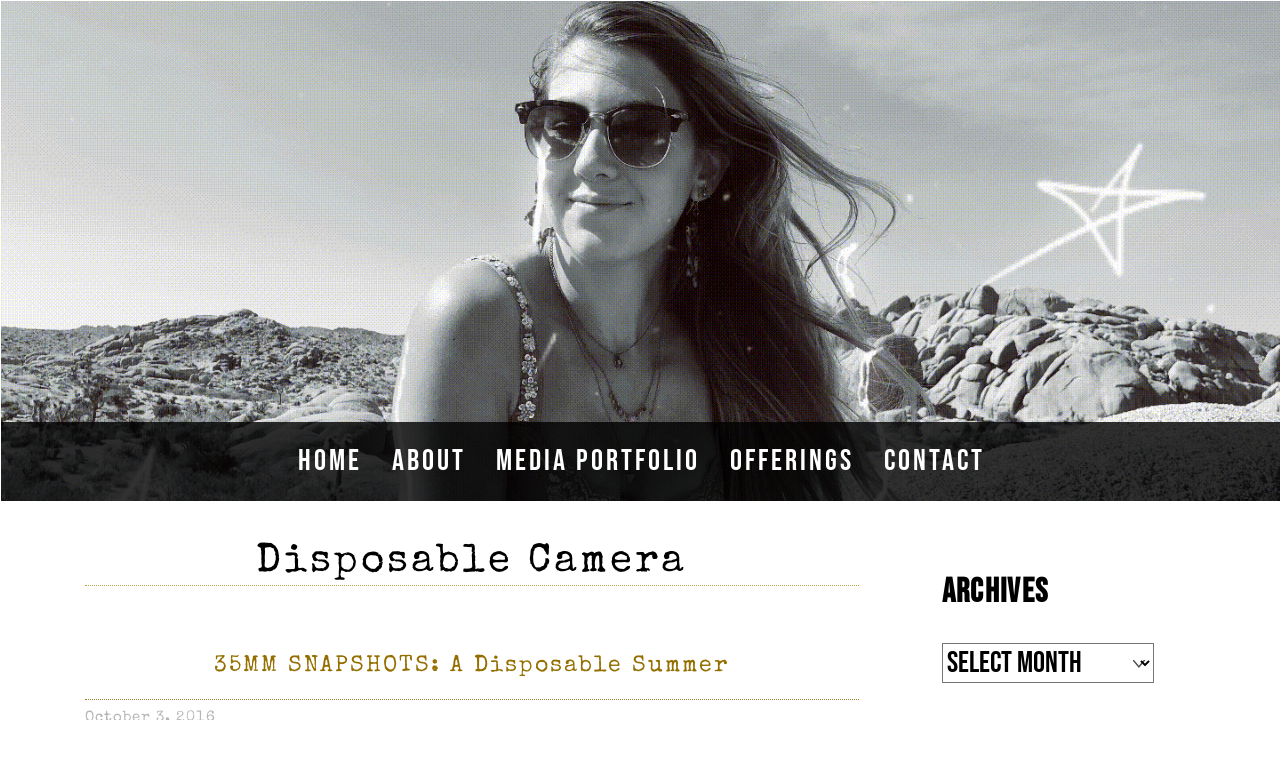

--- FILE ---
content_type: text/html; charset=UTF-8
request_url: https://katelyndarrow.com/tag/disposable-camera/
body_size: 57199
content:
<!DOCTYPE html>
<html lang="en-US">
    <head>
                <meta charset="UTF-8">
        <meta name="viewport" content="width=device-width, initial-scale=1, minimum-scale=1">
        <style id="tb_inline_styles" data-no-optimize="1">.tb_animation_on{overflow-x:hidden}.themify_builder .wow{visibility:hidden;animation-fill-mode:both}[data-tf-animation]{will-change:transform,opacity,visibility}.themify_builder .tf_lax_done{transition-duration:.8s;transition-timing-function:cubic-bezier(.165,.84,.44,1)}[data-sticky-active].tb_sticky_scroll_active{z-index:1}[data-sticky-active].tb_sticky_scroll_active .hide-on-stick{display:none}@media(min-width:1025px){.hide-desktop{width:0!important;height:0!important;padding:0!important;visibility:hidden!important;margin:0!important;display:table-column!important;background:0!important;content-visibility:hidden;overflow:hidden!important}}@media(min-width:769px) and (max-width:1024px){.hide-tablet_landscape{width:0!important;height:0!important;padding:0!important;visibility:hidden!important;margin:0!important;display:table-column!important;background:0!important;content-visibility:hidden;overflow:hidden!important}}@media(min-width:481px) and (max-width:768px){.hide-tablet{width:0!important;height:0!important;padding:0!important;visibility:hidden!important;margin:0!important;display:table-column!important;background:0!important;content-visibility:hidden;overflow:hidden!important}}@media(max-width:480px){.hide-mobile{width:0!important;height:0!important;padding:0!important;visibility:hidden!important;margin:0!important;display:table-column!important;background:0!important;content-visibility:hidden;overflow:hidden!important}}div.row_inner,div.module_subrow{--gutter:3.2%;--narrow:1.6%;--none:0%;}@media(max-width:768px){div.module-gallery-grid{--galn:var(--galt)}}@media(max-width:480px){
                .themify_map.tf_map_loaded{width:100%!important}
                .ui.builder_button,.ui.nav li a{padding:.525em 1.15em}
                .fullheight>.row_inner:not(.tb_col_count_1){min-height:0}
                div.module-gallery-grid{--galn:var(--galm);gap:8px}
            }</style><noscript><style>.themify_builder .wow,.wow .tf_lazy{visibility:visible!important}</style></noscript>            <style id="tf_lazy_style" data-no-optimize="1">
                .tf_svg_lazy{
                    content-visibility:auto;
                    background-size:100% 25%!important;
                    background-repeat:no-repeat!important;
                    background-position:0 0, 0 33.4%,0 66.6%,0 100%!important;
                    transition:filter .3s linear!important;
                    filter:blur(25px)!important;                    transform:translateZ(0)
                }
                .tf_svg_lazy_loaded{
                    filter:blur(0)!important
                }
                [data-lazy]:is(.module,.module_row:not(.tb_first)),.module[data-lazy] .ui,.module_row[data-lazy]:not(.tb_first):is(>.row_inner,.module_column[data-lazy],.module_subrow[data-lazy]){
                    background-image:none!important
                }
            </style>
            <noscript>
                <style>
                    .tf_svg_lazy{
                        display:none!important
                    }
                </style>
            </noscript>
                    <style id="tf_lazy_common" data-no-optimize="1">
                        img{
                max-width:100%;
                height:auto
            }
                                    :where(.tf_in_flx,.tf_flx){display:inline-flex;flex-wrap:wrap;place-items:center}
            .tf_fa,:is(em,i) tf-lottie{display:inline-block;vertical-align:middle}:is(em,i) tf-lottie{width:1.5em;height:1.5em}.tf_fa{width:1em;height:1em;stroke-width:0;stroke:currentColor;overflow:visible;fill:currentColor;pointer-events:none;text-rendering:optimizeSpeed;buffered-rendering:static}#tf_svg symbol{overflow:visible}:where(.tf_lazy){position:relative;visibility:visible;display:block;opacity:.3}.wow .tf_lazy:not(.tf_swiper-slide){visibility:hidden;opacity:1}div.tf_audio_lazy audio{visibility:hidden;height:0;display:inline}.mejs-container{visibility:visible}.tf_iframe_lazy{transition:opacity .3s ease-in-out;min-height:10px}:where(.tf_flx),.tf_swiper-wrapper{display:flex}.tf_swiper-slide{flex-shrink:0;opacity:0;width:100%;height:100%}.tf_swiper-wrapper>br,.tf_lazy.tf_swiper-wrapper .tf_lazy:after,.tf_lazy.tf_swiper-wrapper .tf_lazy:before{display:none}.tf_lazy:after,.tf_lazy:before{content:'';display:inline-block;position:absolute;width:10px!important;height:10px!important;margin:0 3px;top:50%!important;inset-inline:auto 50%!important;border-radius:100%;background-color:currentColor;visibility:visible;animation:tf-hrz-loader infinite .75s cubic-bezier(.2,.68,.18,1.08)}.tf_lazy:after{width:6px!important;height:6px!important;inset-inline:50% auto!important;margin-top:3px;animation-delay:-.4s}@keyframes tf-hrz-loader{0%,100%{transform:scale(1);opacity:1}50%{transform:scale(.1);opacity:.6}}.tf_lazy_lightbox{position:fixed;background:rgba(11,11,11,.8);color:#ccc;top:0;left:0;display:flex;align-items:center;justify-content:center;z-index:999}.tf_lazy_lightbox .tf_lazy:after,.tf_lazy_lightbox .tf_lazy:before{background:#fff}.tf_vd_lazy,tf-lottie{display:flex;flex-wrap:wrap}tf-lottie{aspect-ratio:1.777}.tf_w.tf_vd_lazy video{width:100%;height:auto;position:static;object-fit:cover}
        </style>
        <title>disposable camera</title>
<meta name='robots' content='max-image-preview:large' />
	<style>img:is([sizes="auto" i], [sizes^="auto," i]) { contain-intrinsic-size: 3000px 1500px }</style>
	<link rel="alternate" type="application/rss+xml" title=" &raquo; Feed" href="https://katelyndarrow.com/feed/" />
<link rel="alternate" type="application/rss+xml" title=" &raquo; Comments Feed" href="https://katelyndarrow.com/comments/feed/" />
<link rel="alternate" type="application/rss+xml" title=" &raquo; disposable camera Tag Feed" href="https://katelyndarrow.com/tag/disposable-camera/feed/" />
<link rel="preload" href="https://katelyndarrow.com/wp-content/plugins/content-views-query-and-display-post-page/public/assets/css/cv.css?ver=4.2" as="style"><link rel='stylesheet' id='pt-cv-public-style-css' href='https://katelyndarrow.com/wp-content/plugins/content-views-query-and-display-post-page/public/assets/css/cv.css?ver=4.2' media='all' />
<link rel="preload" href="https://katelyndarrow.com/wp-includes/css/dist/components/style.min.css?ver=5c11d96ca13dbce1e4a318b54475f763" as="style"><link rel='stylesheet' id='wp-components-css' href='https://katelyndarrow.com/wp-includes/css/dist/components/style.min.css?ver=5c11d96ca13dbce1e4a318b54475f763' media='all' />
<link rel="preload" href="https://katelyndarrow.com/wp-includes/css/dist/preferences/style.min.css?ver=5c11d96ca13dbce1e4a318b54475f763" as="style"><link rel='stylesheet' id='wp-preferences-css' href='https://katelyndarrow.com/wp-includes/css/dist/preferences/style.min.css?ver=5c11d96ca13dbce1e4a318b54475f763' media='all' />
<link rel="preload" href="https://katelyndarrow.com/wp-includes/css/dist/block-editor/style.min.css?ver=5c11d96ca13dbce1e4a318b54475f763" as="style"><link rel='stylesheet' id='wp-block-editor-css' href='https://katelyndarrow.com/wp-includes/css/dist/block-editor/style.min.css?ver=5c11d96ca13dbce1e4a318b54475f763' media='all' />
<link rel="preload" href="https://katelyndarrow.com/wp-includes/css/dist/reusable-blocks/style.min.css?ver=5c11d96ca13dbce1e4a318b54475f763" as="style"><link rel='stylesheet' id='wp-reusable-blocks-css' href='https://katelyndarrow.com/wp-includes/css/dist/reusable-blocks/style.min.css?ver=5c11d96ca13dbce1e4a318b54475f763' media='all' />
<link rel="preload" href="https://katelyndarrow.com/wp-includes/css/dist/patterns/style.min.css?ver=5c11d96ca13dbce1e4a318b54475f763" as="style"><link rel='stylesheet' id='wp-patterns-css' href='https://katelyndarrow.com/wp-includes/css/dist/patterns/style.min.css?ver=5c11d96ca13dbce1e4a318b54475f763' media='all' />
<link rel="preload" href="https://katelyndarrow.com/wp-includes/css/dist/editor/style.min.css?ver=5c11d96ca13dbce1e4a318b54475f763" as="style"><link rel='stylesheet' id='wp-editor-css' href='https://katelyndarrow.com/wp-includes/css/dist/editor/style.min.css?ver=5c11d96ca13dbce1e4a318b54475f763' media='all' />
<link rel="preload" href="https://katelyndarrow.com/wp-content/plugins/robo-gallery/includes/extensions/block/dist/blocks.style.build.css?ver=5.1.0" as="style"><link rel='stylesheet' id='block-robo-gallery-style-css-css' href='https://katelyndarrow.com/wp-content/plugins/robo-gallery/includes/extensions/block/dist/blocks.style.build.css?ver=5.1.0' media='all' />
<style id='global-styles-inline-css'>
:root{--wp--preset--aspect-ratio--square: 1;--wp--preset--aspect-ratio--4-3: 4/3;--wp--preset--aspect-ratio--3-4: 3/4;--wp--preset--aspect-ratio--3-2: 3/2;--wp--preset--aspect-ratio--2-3: 2/3;--wp--preset--aspect-ratio--16-9: 16/9;--wp--preset--aspect-ratio--9-16: 9/16;--wp--preset--color--black: #000000;--wp--preset--color--cyan-bluish-gray: #abb8c3;--wp--preset--color--white: #ffffff;--wp--preset--color--pale-pink: #f78da7;--wp--preset--color--vivid-red: #cf2e2e;--wp--preset--color--luminous-vivid-orange: #ff6900;--wp--preset--color--luminous-vivid-amber: #fcb900;--wp--preset--color--light-green-cyan: #7bdcb5;--wp--preset--color--vivid-green-cyan: #00d084;--wp--preset--color--pale-cyan-blue: #8ed1fc;--wp--preset--color--vivid-cyan-blue: #0693e3;--wp--preset--color--vivid-purple: #9b51e0;--wp--preset--gradient--vivid-cyan-blue-to-vivid-purple: linear-gradient(135deg,rgba(6,147,227,1) 0%,rgb(155,81,224) 100%);--wp--preset--gradient--light-green-cyan-to-vivid-green-cyan: linear-gradient(135deg,rgb(122,220,180) 0%,rgb(0,208,130) 100%);--wp--preset--gradient--luminous-vivid-amber-to-luminous-vivid-orange: linear-gradient(135deg,rgba(252,185,0,1) 0%,rgba(255,105,0,1) 100%);--wp--preset--gradient--luminous-vivid-orange-to-vivid-red: linear-gradient(135deg,rgba(255,105,0,1) 0%,rgb(207,46,46) 100%);--wp--preset--gradient--very-light-gray-to-cyan-bluish-gray: linear-gradient(135deg,rgb(238,238,238) 0%,rgb(169,184,195) 100%);--wp--preset--gradient--cool-to-warm-spectrum: linear-gradient(135deg,rgb(74,234,220) 0%,rgb(151,120,209) 20%,rgb(207,42,186) 40%,rgb(238,44,130) 60%,rgb(251,105,98) 80%,rgb(254,248,76) 100%);--wp--preset--gradient--blush-light-purple: linear-gradient(135deg,rgb(255,206,236) 0%,rgb(152,150,240) 100%);--wp--preset--gradient--blush-bordeaux: linear-gradient(135deg,rgb(254,205,165) 0%,rgb(254,45,45) 50%,rgb(107,0,62) 100%);--wp--preset--gradient--luminous-dusk: linear-gradient(135deg,rgb(255,203,112) 0%,rgb(199,81,192) 50%,rgb(65,88,208) 100%);--wp--preset--gradient--pale-ocean: linear-gradient(135deg,rgb(255,245,203) 0%,rgb(182,227,212) 50%,rgb(51,167,181) 100%);--wp--preset--gradient--electric-grass: linear-gradient(135deg,rgb(202,248,128) 0%,rgb(113,206,126) 100%);--wp--preset--gradient--midnight: linear-gradient(135deg,rgb(2,3,129) 0%,rgb(40,116,252) 100%);--wp--preset--font-size--small: 13px;--wp--preset--font-size--medium: clamp(14px, 0.875rem + ((1vw - 3.2px) * 0.469), 20px);--wp--preset--font-size--large: clamp(22.041px, 1.378rem + ((1vw - 3.2px) * 1.091), 36px);--wp--preset--font-size--x-large: clamp(25.014px, 1.563rem + ((1vw - 3.2px) * 1.327), 42px);--wp--preset--font-family--system-font: -apple-system,BlinkMacSystemFont,"Segoe UI",Roboto,Oxygen-Sans,Ubuntu,Cantarell,"Helvetica Neue",sans-serif;--wp--preset--spacing--20: 0.44rem;--wp--preset--spacing--30: 0.67rem;--wp--preset--spacing--40: 1rem;--wp--preset--spacing--50: 1.5rem;--wp--preset--spacing--60: 2.25rem;--wp--preset--spacing--70: 3.38rem;--wp--preset--spacing--80: 5.06rem;--wp--preset--shadow--natural: 6px 6px 9px rgba(0, 0, 0, 0.2);--wp--preset--shadow--deep: 12px 12px 50px rgba(0, 0, 0, 0.4);--wp--preset--shadow--sharp: 6px 6px 0px rgba(0, 0, 0, 0.2);--wp--preset--shadow--outlined: 6px 6px 0px -3px rgba(255, 255, 255, 1), 6px 6px rgba(0, 0, 0, 1);--wp--preset--shadow--crisp: 6px 6px 0px rgba(0, 0, 0, 1);}:where(body) { margin: 0; }.wp-site-blocks > .alignleft { float: left; margin-right: 2em; }.wp-site-blocks > .alignright { float: right; margin-left: 2em; }.wp-site-blocks > .aligncenter { justify-content: center; margin-left: auto; margin-right: auto; }:where(.wp-site-blocks) > * { margin-block-start: 24px; margin-block-end: 0; }:where(.wp-site-blocks) > :first-child { margin-block-start: 0; }:where(.wp-site-blocks) > :last-child { margin-block-end: 0; }:root { --wp--style--block-gap: 24px; }:root :where(.is-layout-flow) > :first-child{margin-block-start: 0;}:root :where(.is-layout-flow) > :last-child{margin-block-end: 0;}:root :where(.is-layout-flow) > *{margin-block-start: 24px;margin-block-end: 0;}:root :where(.is-layout-constrained) > :first-child{margin-block-start: 0;}:root :where(.is-layout-constrained) > :last-child{margin-block-end: 0;}:root :where(.is-layout-constrained) > *{margin-block-start: 24px;margin-block-end: 0;}:root :where(.is-layout-flex){gap: 24px;}:root :where(.is-layout-grid){gap: 24px;}.is-layout-flow > .alignleft{float: left;margin-inline-start: 0;margin-inline-end: 2em;}.is-layout-flow > .alignright{float: right;margin-inline-start: 2em;margin-inline-end: 0;}.is-layout-flow > .aligncenter{margin-left: auto !important;margin-right: auto !important;}.is-layout-constrained > .alignleft{float: left;margin-inline-start: 0;margin-inline-end: 2em;}.is-layout-constrained > .alignright{float: right;margin-inline-start: 2em;margin-inline-end: 0;}.is-layout-constrained > .aligncenter{margin-left: auto !important;margin-right: auto !important;}.is-layout-constrained > :where(:not(.alignleft):not(.alignright):not(.alignfull)){margin-left: auto !important;margin-right: auto !important;}body .is-layout-flex{display: flex;}.is-layout-flex{flex-wrap: wrap;align-items: center;}.is-layout-flex > :is(*, div){margin: 0;}body .is-layout-grid{display: grid;}.is-layout-grid > :is(*, div){margin: 0;}body{font-family: var(--wp--preset--font-family--system-font);font-size: var(--wp--preset--font-size--medium);line-height: 1.6;padding-top: 0px;padding-right: 0px;padding-bottom: 0px;padding-left: 0px;}a:where(:not(.wp-element-button)){text-decoration: underline;}:root :where(.wp-element-button, .wp-block-button__link){background-color: #32373c;border-width: 0;color: #fff;font-family: inherit;font-size: inherit;line-height: inherit;padding: calc(0.667em + 2px) calc(1.333em + 2px);text-decoration: none;}.has-black-color{color: var(--wp--preset--color--black) !important;}.has-cyan-bluish-gray-color{color: var(--wp--preset--color--cyan-bluish-gray) !important;}.has-white-color{color: var(--wp--preset--color--white) !important;}.has-pale-pink-color{color: var(--wp--preset--color--pale-pink) !important;}.has-vivid-red-color{color: var(--wp--preset--color--vivid-red) !important;}.has-luminous-vivid-orange-color{color: var(--wp--preset--color--luminous-vivid-orange) !important;}.has-luminous-vivid-amber-color{color: var(--wp--preset--color--luminous-vivid-amber) !important;}.has-light-green-cyan-color{color: var(--wp--preset--color--light-green-cyan) !important;}.has-vivid-green-cyan-color{color: var(--wp--preset--color--vivid-green-cyan) !important;}.has-pale-cyan-blue-color{color: var(--wp--preset--color--pale-cyan-blue) !important;}.has-vivid-cyan-blue-color{color: var(--wp--preset--color--vivid-cyan-blue) !important;}.has-vivid-purple-color{color: var(--wp--preset--color--vivid-purple) !important;}.has-black-background-color{background-color: var(--wp--preset--color--black) !important;}.has-cyan-bluish-gray-background-color{background-color: var(--wp--preset--color--cyan-bluish-gray) !important;}.has-white-background-color{background-color: var(--wp--preset--color--white) !important;}.has-pale-pink-background-color{background-color: var(--wp--preset--color--pale-pink) !important;}.has-vivid-red-background-color{background-color: var(--wp--preset--color--vivid-red) !important;}.has-luminous-vivid-orange-background-color{background-color: var(--wp--preset--color--luminous-vivid-orange) !important;}.has-luminous-vivid-amber-background-color{background-color: var(--wp--preset--color--luminous-vivid-amber) !important;}.has-light-green-cyan-background-color{background-color: var(--wp--preset--color--light-green-cyan) !important;}.has-vivid-green-cyan-background-color{background-color: var(--wp--preset--color--vivid-green-cyan) !important;}.has-pale-cyan-blue-background-color{background-color: var(--wp--preset--color--pale-cyan-blue) !important;}.has-vivid-cyan-blue-background-color{background-color: var(--wp--preset--color--vivid-cyan-blue) !important;}.has-vivid-purple-background-color{background-color: var(--wp--preset--color--vivid-purple) !important;}.has-black-border-color{border-color: var(--wp--preset--color--black) !important;}.has-cyan-bluish-gray-border-color{border-color: var(--wp--preset--color--cyan-bluish-gray) !important;}.has-white-border-color{border-color: var(--wp--preset--color--white) !important;}.has-pale-pink-border-color{border-color: var(--wp--preset--color--pale-pink) !important;}.has-vivid-red-border-color{border-color: var(--wp--preset--color--vivid-red) !important;}.has-luminous-vivid-orange-border-color{border-color: var(--wp--preset--color--luminous-vivid-orange) !important;}.has-luminous-vivid-amber-border-color{border-color: var(--wp--preset--color--luminous-vivid-amber) !important;}.has-light-green-cyan-border-color{border-color: var(--wp--preset--color--light-green-cyan) !important;}.has-vivid-green-cyan-border-color{border-color: var(--wp--preset--color--vivid-green-cyan) !important;}.has-pale-cyan-blue-border-color{border-color: var(--wp--preset--color--pale-cyan-blue) !important;}.has-vivid-cyan-blue-border-color{border-color: var(--wp--preset--color--vivid-cyan-blue) !important;}.has-vivid-purple-border-color{border-color: var(--wp--preset--color--vivid-purple) !important;}.has-vivid-cyan-blue-to-vivid-purple-gradient-background{background: var(--wp--preset--gradient--vivid-cyan-blue-to-vivid-purple) !important;}.has-light-green-cyan-to-vivid-green-cyan-gradient-background{background: var(--wp--preset--gradient--light-green-cyan-to-vivid-green-cyan) !important;}.has-luminous-vivid-amber-to-luminous-vivid-orange-gradient-background{background: var(--wp--preset--gradient--luminous-vivid-amber-to-luminous-vivid-orange) !important;}.has-luminous-vivid-orange-to-vivid-red-gradient-background{background: var(--wp--preset--gradient--luminous-vivid-orange-to-vivid-red) !important;}.has-very-light-gray-to-cyan-bluish-gray-gradient-background{background: var(--wp--preset--gradient--very-light-gray-to-cyan-bluish-gray) !important;}.has-cool-to-warm-spectrum-gradient-background{background: var(--wp--preset--gradient--cool-to-warm-spectrum) !important;}.has-blush-light-purple-gradient-background{background: var(--wp--preset--gradient--blush-light-purple) !important;}.has-blush-bordeaux-gradient-background{background: var(--wp--preset--gradient--blush-bordeaux) !important;}.has-luminous-dusk-gradient-background{background: var(--wp--preset--gradient--luminous-dusk) !important;}.has-pale-ocean-gradient-background{background: var(--wp--preset--gradient--pale-ocean) !important;}.has-electric-grass-gradient-background{background: var(--wp--preset--gradient--electric-grass) !important;}.has-midnight-gradient-background{background: var(--wp--preset--gradient--midnight) !important;}.has-small-font-size{font-size: var(--wp--preset--font-size--small) !important;}.has-medium-font-size{font-size: var(--wp--preset--font-size--medium) !important;}.has-large-font-size{font-size: var(--wp--preset--font-size--large) !important;}.has-x-large-font-size{font-size: var(--wp--preset--font-size--x-large) !important;}.has-system-font-font-family{font-family: var(--wp--preset--font-family--system-font) !important;}
:root :where(.wp-block-pullquote){font-size: clamp(0.984em, 0.984rem + ((1vw - 0.2em) * 0.645), 1.5em);line-height: 1.6;}
</style>
<script src="https://katelyndarrow.com/wp-includes/js/jquery/jquery.min.js?ver=3.7.1" id="jquery-core-js"></script>
<script src="https://katelyndarrow.com/wp-includes/js/jquery/jquery-migrate.min.js?ver=3.4.1" id="jquery-migrate-js"></script>
<link rel="https://api.w.org/" href="https://katelyndarrow.com/wp-json/" /><link rel="alternate" title="JSON" type="application/json" href="https://katelyndarrow.com/wp-json/wp/v2/tags/11" /><link rel="EditURI" type="application/rsd+xml" title="RSD" href="https://katelyndarrow.com/xmlrpc.php?rsd" />

<link rel="icon" href="https://katelyndarrow.com/wp-content/uploads/2016/09/katelyn-avatar-150x150.jpg" sizes="32x32" />
<link rel="icon" href="https://katelyndarrow.com/wp-content/uploads/2016/09/katelyn-avatar-300x300.jpg" sizes="192x192" />
<link rel="apple-touch-icon" href="https://katelyndarrow.com/wp-content/uploads/2016/09/katelyn-avatar-300x300.jpg" />
<meta name="msapplication-TileImage" content="https://katelyndarrow.com/wp-content/uploads/2016/09/katelyn-avatar-300x300.jpg" />
<link rel="prefetch" href="https://katelyndarrow.com/wp-content/themes/parallax/js/themify-script.js?ver=7.9.7" as="script" fetchpriority="low"><link rel="prefetch" href="https://katelyndarrow.com/wp-content/themes/parallax/themify/js/modules/themify-sidemenu.js?ver=8.1.8" as="script" fetchpriority="low"><link rel="preload" href="https://katelyndarrow.com/wp-content/uploads/2016/09/5.jpg?_t=1474923766" as="image" fetchpriority="high"><style id="tf_gf_fonts_style">@font-face{font-family:'Alice';font-display:swap;src:url(https://fonts.gstatic.com/s/alice/v20/OpNCnoEEmtHa6GcDrg7shw.woff2) format('woff2');unicode-range:U+0460-052F,U+1C80-1C8A,U+20B4,U+2DE0-2DFF,U+A640-A69F,U+FE2E-FE2F;}@font-face{font-family:'Alice';font-display:swap;src:url(https://fonts.gstatic.com/s/alice/v20/OpNCnoEEmtHa6GcKrg7shw.woff2) format('woff2');unicode-range:U+0301,U+0400-045F,U+0490-0491,U+04B0-04B1,U+2116;}@font-face{font-family:'Alice';font-display:swap;src:url(https://fonts.gstatic.com/s/alice/v20/OpNCnoEEmtHa6GcArg7shw.woff2) format('woff2');unicode-range:U+0100-02BA,U+02BD-02C5,U+02C7-02CC,U+02CE-02D7,U+02DD-02FF,U+0304,U+0308,U+0329,U+1D00-1DBF,U+1E00-1E9F,U+1EF2-1EFF,U+2020,U+20A0-20AB,U+20AD-20C0,U+2113,U+2C60-2C7F,U+A720-A7FF;}@font-face{font-family:'Alice';font-display:swap;src:url(https://fonts.gstatic.com/s/alice/v20/OpNCnoEEmtHa6GcOrg4.woff2) format('woff2');unicode-range:U+0000-00FF,U+0131,U+0152-0153,U+02BB-02BC,U+02C6,U+02DA,U+02DC,U+0304,U+0308,U+0329,U+2000-206F,U+20AC,U+2122,U+2191,U+2193,U+2212,U+2215,U+FEFF,U+FFFD;}@font-face{font-family:'Bebas Neue';font-display:swap;src:url(https://fonts.gstatic.com/s/bebasneue/v15/JTUSjIg69CK48gW7PXoo9Wdhyzbi.woff2) format('woff2');unicode-range:U+0100-02BA,U+02BD-02C5,U+02C7-02CC,U+02CE-02D7,U+02DD-02FF,U+0304,U+0308,U+0329,U+1D00-1DBF,U+1E00-1E9F,U+1EF2-1EFF,U+2020,U+20A0-20AB,U+20AD-20C0,U+2113,U+2C60-2C7F,U+A720-A7FF;}@font-face{font-family:'Bebas Neue';font-display:swap;src:url(https://fonts.gstatic.com/s/bebasneue/v15/JTUSjIg69CK48gW7PXoo9Wlhyw.woff2) format('woff2');unicode-range:U+0000-00FF,U+0131,U+0152-0153,U+02BB-02BC,U+02C6,U+02DA,U+02DC,U+0304,U+0308,U+0329,U+2000-206F,U+20AC,U+2122,U+2191,U+2193,U+2212,U+2215,U+FEFF,U+FFFD;}@font-face{font-family:'Crete Round';font-style:italic;font-display:swap;src:url(https://fonts.gstatic.com/s/creteround/v15/55xqey1sJNPjPiv1ZZZrxK1-4bHoLlxN.woff2) format('woff2');unicode-range:U+0100-02BA,U+02BD-02C5,U+02C7-02CC,U+02CE-02D7,U+02DD-02FF,U+0304,U+0308,U+0329,U+1D00-1DBF,U+1E00-1E9F,U+1EF2-1EFF,U+2020,U+20A0-20AB,U+20AD-20C0,U+2113,U+2C60-2C7F,U+A720-A7FF;}@font-face{font-family:'Crete Round';font-style:italic;font-display:swap;src:url(https://fonts.gstatic.com/s/creteround/v15/55xqey1sJNPjPiv1ZZZrxK1-4b_oLg.woff2) format('woff2');unicode-range:U+0000-00FF,U+0131,U+0152-0153,U+02BB-02BC,U+02C6,U+02DA,U+02DC,U+0304,U+0308,U+0329,U+2000-206F,U+20AC,U+2122,U+2191,U+2193,U+2212,U+2215,U+FEFF,U+FFFD;}@font-face{font-family:'Crete Round';font-display:swap;src:url(https://fonts.gstatic.com/s/creteround/v15/55xoey1sJNPjPiv1ZZZrxK110b3wKg.woff2) format('woff2');unicode-range:U+0100-02BA,U+02BD-02C5,U+02C7-02CC,U+02CE-02D7,U+02DD-02FF,U+0304,U+0308,U+0329,U+1D00-1DBF,U+1E00-1E9F,U+1EF2-1EFF,U+2020,U+20A0-20AB,U+20AD-20C0,U+2113,U+2C60-2C7F,U+A720-A7FF;}@font-face{font-family:'Crete Round';font-display:swap;src:url(https://fonts.gstatic.com/s/creteround/v15/55xoey1sJNPjPiv1ZZZrxK170b0.woff2) format('woff2');unicode-range:U+0000-00FF,U+0131,U+0152-0153,U+02BB-02BC,U+02C6,U+02DA,U+02DC,U+0304,U+0308,U+0329,U+2000-206F,U+20AC,U+2122,U+2191,U+2193,U+2212,U+2215,U+FEFF,U+FFFD;}@font-face{font-family:'Poppins';font-style:italic;font-weight:300;font-display:swap;src:url(https://fonts.gstatic.com/s/poppins/v23/pxiDyp8kv8JHgFVrJJLm21lVFteOcEg.woff2) format('woff2');unicode-range:U+0900-097F,U+1CD0-1CF9,U+200C-200D,U+20A8,U+20B9,U+20F0,U+25CC,U+A830-A839,U+A8E0-A8FF,U+11B00-11B09;}@font-face{font-family:'Poppins';font-style:italic;font-weight:300;font-display:swap;src:url(https://fonts.gstatic.com/s/poppins/v23/pxiDyp8kv8JHgFVrJJLm21lVGdeOcEg.woff2) format('woff2');unicode-range:U+0100-02BA,U+02BD-02C5,U+02C7-02CC,U+02CE-02D7,U+02DD-02FF,U+0304,U+0308,U+0329,U+1D00-1DBF,U+1E00-1E9F,U+1EF2-1EFF,U+2020,U+20A0-20AB,U+20AD-20C0,U+2113,U+2C60-2C7F,U+A720-A7FF;}@font-face{font-family:'Poppins';font-style:italic;font-weight:300;font-display:swap;src:url(https://fonts.gstatic.com/s/poppins/v23/pxiDyp8kv8JHgFVrJJLm21lVF9eO.woff2) format('woff2');unicode-range:U+0000-00FF,U+0131,U+0152-0153,U+02BB-02BC,U+02C6,U+02DA,U+02DC,U+0304,U+0308,U+0329,U+2000-206F,U+20AC,U+2122,U+2191,U+2193,U+2212,U+2215,U+FEFF,U+FFFD;}@font-face{font-family:'Poppins';font-style:italic;font-display:swap;src:url(https://fonts.gstatic.com/s/poppins/v23/pxiGyp8kv8JHgFVrJJLucXtAKPY.woff2) format('woff2');unicode-range:U+0900-097F,U+1CD0-1CF9,U+200C-200D,U+20A8,U+20B9,U+20F0,U+25CC,U+A830-A839,U+A8E0-A8FF,U+11B00-11B09;}@font-face{font-family:'Poppins';font-style:italic;font-display:swap;src:url(https://fonts.gstatic.com/s/poppins/v23/pxiGyp8kv8JHgFVrJJLufntAKPY.woff2) format('woff2');unicode-range:U+0100-02BA,U+02BD-02C5,U+02C7-02CC,U+02CE-02D7,U+02DD-02FF,U+0304,U+0308,U+0329,U+1D00-1DBF,U+1E00-1E9F,U+1EF2-1EFF,U+2020,U+20A0-20AB,U+20AD-20C0,U+2113,U+2C60-2C7F,U+A720-A7FF;}@font-face{font-family:'Poppins';font-style:italic;font-display:swap;src:url(https://fonts.gstatic.com/s/poppins/v23/pxiGyp8kv8JHgFVrJJLucHtA.woff2) format('woff2');unicode-range:U+0000-00FF,U+0131,U+0152-0153,U+02BB-02BC,U+02C6,U+02DA,U+02DC,U+0304,U+0308,U+0329,U+2000-206F,U+20AC,U+2122,U+2191,U+2193,U+2212,U+2215,U+FEFF,U+FFFD;}@font-face{font-family:'Poppins';font-style:italic;font-weight:500;font-display:swap;src:url(https://fonts.gstatic.com/s/poppins/v23/pxiDyp8kv8JHgFVrJJLmg1hVFteOcEg.woff2) format('woff2');unicode-range:U+0900-097F,U+1CD0-1CF9,U+200C-200D,U+20A8,U+20B9,U+20F0,U+25CC,U+A830-A839,U+A8E0-A8FF,U+11B00-11B09;}@font-face{font-family:'Poppins';font-style:italic;font-weight:500;font-display:swap;src:url(https://fonts.gstatic.com/s/poppins/v23/pxiDyp8kv8JHgFVrJJLmg1hVGdeOcEg.woff2) format('woff2');unicode-range:U+0100-02BA,U+02BD-02C5,U+02C7-02CC,U+02CE-02D7,U+02DD-02FF,U+0304,U+0308,U+0329,U+1D00-1DBF,U+1E00-1E9F,U+1EF2-1EFF,U+2020,U+20A0-20AB,U+20AD-20C0,U+2113,U+2C60-2C7F,U+A720-A7FF;}@font-face{font-family:'Poppins';font-style:italic;font-weight:500;font-display:swap;src:url(https://fonts.gstatic.com/s/poppins/v23/pxiDyp8kv8JHgFVrJJLmg1hVF9eO.woff2) format('woff2');unicode-range:U+0000-00FF,U+0131,U+0152-0153,U+02BB-02BC,U+02C6,U+02DA,U+02DC,U+0304,U+0308,U+0329,U+2000-206F,U+20AC,U+2122,U+2191,U+2193,U+2212,U+2215,U+FEFF,U+FFFD;}@font-face{font-family:'Poppins';font-style:italic;font-weight:600;font-display:swap;src:url(https://fonts.gstatic.com/s/poppins/v23/pxiDyp8kv8JHgFVrJJLmr19VFteOcEg.woff2) format('woff2');unicode-range:U+0900-097F,U+1CD0-1CF9,U+200C-200D,U+20A8,U+20B9,U+20F0,U+25CC,U+A830-A839,U+A8E0-A8FF,U+11B00-11B09;}@font-face{font-family:'Poppins';font-style:italic;font-weight:600;font-display:swap;src:url(https://fonts.gstatic.com/s/poppins/v23/pxiDyp8kv8JHgFVrJJLmr19VGdeOcEg.woff2) format('woff2');unicode-range:U+0100-02BA,U+02BD-02C5,U+02C7-02CC,U+02CE-02D7,U+02DD-02FF,U+0304,U+0308,U+0329,U+1D00-1DBF,U+1E00-1E9F,U+1EF2-1EFF,U+2020,U+20A0-20AB,U+20AD-20C0,U+2113,U+2C60-2C7F,U+A720-A7FF;}@font-face{font-family:'Poppins';font-style:italic;font-weight:600;font-display:swap;src:url(https://fonts.gstatic.com/s/poppins/v23/pxiDyp8kv8JHgFVrJJLmr19VF9eO.woff2) format('woff2');unicode-range:U+0000-00FF,U+0131,U+0152-0153,U+02BB-02BC,U+02C6,U+02DA,U+02DC,U+0304,U+0308,U+0329,U+2000-206F,U+20AC,U+2122,U+2191,U+2193,U+2212,U+2215,U+FEFF,U+FFFD;}@font-face{font-family:'Poppins';font-style:italic;font-weight:700;font-display:swap;src:url(https://fonts.gstatic.com/s/poppins/v23/pxiDyp8kv8JHgFVrJJLmy15VFteOcEg.woff2) format('woff2');unicode-range:U+0900-097F,U+1CD0-1CF9,U+200C-200D,U+20A8,U+20B9,U+20F0,U+25CC,U+A830-A839,U+A8E0-A8FF,U+11B00-11B09;}@font-face{font-family:'Poppins';font-style:italic;font-weight:700;font-display:swap;src:url(https://fonts.gstatic.com/s/poppins/v23/pxiDyp8kv8JHgFVrJJLmy15VGdeOcEg.woff2) format('woff2');unicode-range:U+0100-02BA,U+02BD-02C5,U+02C7-02CC,U+02CE-02D7,U+02DD-02FF,U+0304,U+0308,U+0329,U+1D00-1DBF,U+1E00-1E9F,U+1EF2-1EFF,U+2020,U+20A0-20AB,U+20AD-20C0,U+2113,U+2C60-2C7F,U+A720-A7FF;}@font-face{font-family:'Poppins';font-style:italic;font-weight:700;font-display:swap;src:url(https://fonts.gstatic.com/s/poppins/v23/pxiDyp8kv8JHgFVrJJLmy15VF9eO.woff2) format('woff2');unicode-range:U+0000-00FF,U+0131,U+0152-0153,U+02BB-02BC,U+02C6,U+02DA,U+02DC,U+0304,U+0308,U+0329,U+2000-206F,U+20AC,U+2122,U+2191,U+2193,U+2212,U+2215,U+FEFF,U+FFFD;}@font-face{font-family:'Poppins';font-weight:300;font-display:swap;src:url(https://fonts.gstatic.com/s/poppins/v23/pxiByp8kv8JHgFVrLDz8Z11lFc-K.woff2) format('woff2');unicode-range:U+0900-097F,U+1CD0-1CF9,U+200C-200D,U+20A8,U+20B9,U+20F0,U+25CC,U+A830-A839,U+A8E0-A8FF,U+11B00-11B09;}@font-face{font-family:'Poppins';font-weight:300;font-display:swap;src:url(https://fonts.gstatic.com/s/poppins/v23/pxiByp8kv8JHgFVrLDz8Z1JlFc-K.woff2) format('woff2');unicode-range:U+0100-02BA,U+02BD-02C5,U+02C7-02CC,U+02CE-02D7,U+02DD-02FF,U+0304,U+0308,U+0329,U+1D00-1DBF,U+1E00-1E9F,U+1EF2-1EFF,U+2020,U+20A0-20AB,U+20AD-20C0,U+2113,U+2C60-2C7F,U+A720-A7FF;}@font-face{font-family:'Poppins';font-weight:300;font-display:swap;src:url(https://fonts.gstatic.com/s/poppins/v23/pxiByp8kv8JHgFVrLDz8Z1xlFQ.woff2) format('woff2');unicode-range:U+0000-00FF,U+0131,U+0152-0153,U+02BB-02BC,U+02C6,U+02DA,U+02DC,U+0304,U+0308,U+0329,U+2000-206F,U+20AC,U+2122,U+2191,U+2193,U+2212,U+2215,U+FEFF,U+FFFD;}@font-face{font-family:'Poppins';font-display:swap;src:url(https://fonts.gstatic.com/s/poppins/v23/pxiEyp8kv8JHgFVrJJbecmNE.woff2) format('woff2');unicode-range:U+0900-097F,U+1CD0-1CF9,U+200C-200D,U+20A8,U+20B9,U+20F0,U+25CC,U+A830-A839,U+A8E0-A8FF,U+11B00-11B09;}@font-face{font-family:'Poppins';font-display:swap;src:url(https://fonts.gstatic.com/s/poppins/v23/pxiEyp8kv8JHgFVrJJnecmNE.woff2) format('woff2');unicode-range:U+0100-02BA,U+02BD-02C5,U+02C7-02CC,U+02CE-02D7,U+02DD-02FF,U+0304,U+0308,U+0329,U+1D00-1DBF,U+1E00-1E9F,U+1EF2-1EFF,U+2020,U+20A0-20AB,U+20AD-20C0,U+2113,U+2C60-2C7F,U+A720-A7FF;}@font-face{font-family:'Poppins';font-display:swap;src:url(https://fonts.gstatic.com/s/poppins/v23/pxiEyp8kv8JHgFVrJJfecg.woff2) format('woff2');unicode-range:U+0000-00FF,U+0131,U+0152-0153,U+02BB-02BC,U+02C6,U+02DA,U+02DC,U+0304,U+0308,U+0329,U+2000-206F,U+20AC,U+2122,U+2191,U+2193,U+2212,U+2215,U+FEFF,U+FFFD;}@font-face{font-family:'Poppins';font-weight:500;font-display:swap;src:url(https://fonts.gstatic.com/s/poppins/v23/pxiByp8kv8JHgFVrLGT9Z11lFc-K.woff2) format('woff2');unicode-range:U+0900-097F,U+1CD0-1CF9,U+200C-200D,U+20A8,U+20B9,U+20F0,U+25CC,U+A830-A839,U+A8E0-A8FF,U+11B00-11B09;}@font-face{font-family:'Poppins';font-weight:500;font-display:swap;src:url(https://fonts.gstatic.com/s/poppins/v23/pxiByp8kv8JHgFVrLGT9Z1JlFc-K.woff2) format('woff2');unicode-range:U+0100-02BA,U+02BD-02C5,U+02C7-02CC,U+02CE-02D7,U+02DD-02FF,U+0304,U+0308,U+0329,U+1D00-1DBF,U+1E00-1E9F,U+1EF2-1EFF,U+2020,U+20A0-20AB,U+20AD-20C0,U+2113,U+2C60-2C7F,U+A720-A7FF;}@font-face{font-family:'Poppins';font-weight:500;font-display:swap;src:url(https://fonts.gstatic.com/s/poppins/v23/pxiByp8kv8JHgFVrLGT9Z1xlFQ.woff2) format('woff2');unicode-range:U+0000-00FF,U+0131,U+0152-0153,U+02BB-02BC,U+02C6,U+02DA,U+02DC,U+0304,U+0308,U+0329,U+2000-206F,U+20AC,U+2122,U+2191,U+2193,U+2212,U+2215,U+FEFF,U+FFFD;}@font-face{font-family:'Poppins';font-weight:600;font-display:swap;src:url(https://fonts.gstatic.com/s/poppins/v23/pxiByp8kv8JHgFVrLEj6Z11lFc-K.woff2) format('woff2');unicode-range:U+0900-097F,U+1CD0-1CF9,U+200C-200D,U+20A8,U+20B9,U+20F0,U+25CC,U+A830-A839,U+A8E0-A8FF,U+11B00-11B09;}@font-face{font-family:'Poppins';font-weight:600;font-display:swap;src:url(https://fonts.gstatic.com/s/poppins/v23/pxiByp8kv8JHgFVrLEj6Z1JlFc-K.woff2) format('woff2');unicode-range:U+0100-02BA,U+02BD-02C5,U+02C7-02CC,U+02CE-02D7,U+02DD-02FF,U+0304,U+0308,U+0329,U+1D00-1DBF,U+1E00-1E9F,U+1EF2-1EFF,U+2020,U+20A0-20AB,U+20AD-20C0,U+2113,U+2C60-2C7F,U+A720-A7FF;}@font-face{font-family:'Poppins';font-weight:600;font-display:swap;src:url(https://fonts.gstatic.com/s/poppins/v23/pxiByp8kv8JHgFVrLEj6Z1xlFQ.woff2) format('woff2');unicode-range:U+0000-00FF,U+0131,U+0152-0153,U+02BB-02BC,U+02C6,U+02DA,U+02DC,U+0304,U+0308,U+0329,U+2000-206F,U+20AC,U+2122,U+2191,U+2193,U+2212,U+2215,U+FEFF,U+FFFD;}@font-face{font-family:'Poppins';font-weight:700;font-display:swap;src:url(https://fonts.gstatic.com/s/poppins/v23/pxiByp8kv8JHgFVrLCz7Z11lFc-K.woff2) format('woff2');unicode-range:U+0900-097F,U+1CD0-1CF9,U+200C-200D,U+20A8,U+20B9,U+20F0,U+25CC,U+A830-A839,U+A8E0-A8FF,U+11B00-11B09;}@font-face{font-family:'Poppins';font-weight:700;font-display:swap;src:url(https://fonts.gstatic.com/s/poppins/v23/pxiByp8kv8JHgFVrLCz7Z1JlFc-K.woff2) format('woff2');unicode-range:U+0100-02BA,U+02BD-02C5,U+02C7-02CC,U+02CE-02D7,U+02DD-02FF,U+0304,U+0308,U+0329,U+1D00-1DBF,U+1E00-1E9F,U+1EF2-1EFF,U+2020,U+20A0-20AB,U+20AD-20C0,U+2113,U+2C60-2C7F,U+A720-A7FF;}@font-face{font-family:'Poppins';font-weight:700;font-display:swap;src:url(https://fonts.gstatic.com/s/poppins/v23/pxiByp8kv8JHgFVrLCz7Z1xlFQ.woff2) format('woff2');unicode-range:U+0000-00FF,U+0131,U+0152-0153,U+02BB-02BC,U+02C6,U+02DA,U+02DC,U+0304,U+0308,U+0329,U+2000-206F,U+20AC,U+2122,U+2191,U+2193,U+2212,U+2215,U+FEFF,U+FFFD;}@font-face{font-family:'Special Elite';font-display:swap;src:url(https://fonts.gstatic.com/s/specialelite/v19/XLYgIZbkc4JPUL5CVArUVL0ntn4OSEFt.woff2) format('woff2');unicode-range:U+0100-02BA,U+02BD-02C5,U+02C7-02CC,U+02CE-02D7,U+02DD-02FF,U+0304,U+0308,U+0329,U+1D00-1DBF,U+1E00-1E9F,U+1EF2-1EFF,U+2020,U+20A0-20AB,U+20AD-20C0,U+2113,U+2C60-2C7F,U+A720-A7FF;}@font-face{font-family:'Special Elite';font-display:swap;src:url(https://fonts.gstatic.com/s/specialelite/v19/XLYgIZbkc4JPUL5CVArUVL0ntnAOSA.woff2) format('woff2');unicode-range:U+0000-00FF,U+0131,U+0152-0153,U+02BB-02BC,U+02C6,U+02DA,U+02DC,U+0304,U+0308,U+0329,U+2000-206F,U+20AC,U+2122,U+2191,U+2193,U+2212,U+2215,U+FEFF,U+FFFD;}@font-face{font-family:'Vidaloka';font-display:swap;src:url(https://fonts.gstatic.com/s/vidaloka/v18/7cHrv4c3ipenMKlEavs7wH8.woff2) format('woff2');unicode-range:U+0000-00FF,U+0131,U+0152-0153,U+02BB-02BC,U+02C6,U+02DA,U+02DC,U+0304,U+0308,U+0329,U+2000-206F,U+20AC,U+2122,U+2191,U+2193,U+2212,U+2215,U+FEFF,U+FFFD;}</style><link rel="preload" fetchpriority="high" href="https://katelyndarrow.com/wp-content/uploads/themify-concate/1190182596/themify-2501701510.css" as="style"><link fetchpriority="high" id="themify_concate-css" rel="stylesheet" href="https://katelyndarrow.com/wp-content/uploads/themify-concate/1190182596/themify-2501701510.css">    </head>

    <body class="archive tag tag-disposable-camera tag-11 wp-theme-parallax skin-old-design sidebar1 default_width no-home tb_animation_on header-block no-fixed-header footer-block tagline-off rss-off search-off footer-menu-navigation-off with-header with-footer">
        <a class="screen-reader-text skip-to-content" href="#content">Skip to content</a><svg id="tf_svg" style="display:none"><defs><symbol id="tf-ti-angle-double-right" viewBox="0 0 32 32"><path d="M18.13 16 5.24 3.12l-1.3 1.33L15.5 16 3.94 27.56l1.31 1.32zM14.38 3.12 27.24 16 14.37 28.88l-1.3-1.32L24.61 16 13.06 4.44z"/></symbol><symbol id="tf-ti-pencil" viewBox="0 0 32 32"><path d="M29.3 5.4a2.9 2.9 0 0 1 0 4l-17.1 17-9.9 3.4 3.3-10 17-17a2.8 2.8 0 0 1 4 0zM5.8 25 7 26.2l3.7-1.3L7 21.3zm2.4-5.2 4 4 10.3-10.4-4-4zM19.9 8.1l4 4 1.3-1.3-4-4zm8 0c.4-.4.4-1 0-1.4L25.3 4a.9.9 0 0 0-1.4 0l-1.3 1.3 4 4z"/></symbol><symbol id="tf-ti-camera" viewBox="0 0 32 32"><path d="M11.19 5.63H32v22.62H0V5.62h5.75V3.75h5.44v1.88zm18.94 20.75v-13.2h-2.94a7.69 7.69 0 0 1 1.06 3.76 7.59 7.59 0 0 1-7.56 7.56 7.58 7.58 0 0 1-7.5-7.56c0-1.38.37-2.63 1.06-3.75H1.87v13.18h28.25zm-3.75-9.44a5.66 5.66 0 0 0-11.32 0c0 3.12 2.5 5.62 5.63 5.62s5.68-2.5 5.68-5.62zm-.75-5.63h4.5V7.5H1.88v3.81h13.87a7.46 7.46 0 0 1 9.88 0z"/></symbol><symbol id="tf-ti-headphone" viewBox="0 0 32 32"><path d="M30.06 15.25A2.76 2.76 0 0 1 32 17.88v7.56c0 1.5-1.25 2.81-2.81 2.81h-2.82v-1.87H24.5v-9.44h1.88v-1.88h1.8C27.76 7.7 22.5 1.87 16 1.87S4.25 7.7 3.81 15.07h1.81v1.87H7.5v9.44H5.62v1.87h-2.8A2.84 2.84 0 0 1 0 25.44v-7.56c0-1.25.81-2.25 1.94-2.63C2.25 6.75 8.44 0 16 0s13.75 6.75 14.06 15.25zM3.75 26.38v-9.44h-.94c-.5 0-.94.43-.94.93v7.57c0 .5.44.94.94.94h.94zm26.38-.94v-7.57c0-.5-.44-.93-.94-.93h-.94v9.44h.94c.5 0 .93-.44.93-.94z"/></symbol></defs></svg><script> </script>        <div id="pagewrap" class="hfeed site tf_box tf_h">
            
                                <div id="headerwrap" class=' tf_rel tf_box tf_w' >
                        <div class="menu-icon-wrap tf_rel">
        <a href="#mobile-menu" id="menu-icon" class="mobile-button">
            <span class="menu-icon-inner tf_inline_b tf_overflow tf_vmiddle tf_box tf_rel"></span>
                        <span class="screen-reader-text">Menu</span>        </a>
    </div>

                                        <header id="header" class="pagewidth tf_textc tf_box tf_rel tf_clearfix" itemscope="itemscope" itemtype="https://schema.org/WPHeader">
                                                <div class="hgroup tf_rel tf_h tf_w tf_maxw">

                            <div class="header-bar">
                                <div id="site-logo"><a href="https://katelyndarrow.com" title=""><span></span></a></div>                            </div>
                            <!-- /.header-bar -->

                            <div id="mobile-menu" class="sidemenu sidemenu-off tf_scrollbar tf_box" itemscope="itemscope" itemtype="https://schema.org/SiteNavigationElement">

                                	
                                        
                                        <div class="navbar-wrapper tf_clearfix">

                                                                                            <div class="social-widget tf_rel tf_inline_b">
                                                                                                                                                                
                                                                                                    </div>
                                                <!-- /.social-widget -->
                                            
                                            
                                                                                            <nav id="main-nav-wrap" itemscope="itemscope" itemtype="https://schema.org/SiteNavigationElement">
                                                    <ul id="main-nav" class="main-nav tf_clearfix tf_box"><li  id="menu-item-2369" class="menu-item-custom-2369 menu-item menu-item-type-custom menu-item-object-custom menu-item-home menu-item-2369"><a  href="https://katelyndarrow.com/">Home</a> </li>
<li  id="menu-item-807" class="menu-item-page-10 menu-item menu-item-type-post_type menu-item-object-page menu-item-807"><a  href="https://katelyndarrow.com/about/">About</a> </li>
<li  id="menu-item-2263" class="menu-item-page-2259 menu-item menu-item-type-post_type menu-item-object-page menu-item-has-children has-sub-menu menu-item-2263" aria-haspopup="true"><a  href="https://katelyndarrow.com/mediaportfolio/">Media Portfolio<span class="child-arrow"></span></a> <ul class="sub-menu"><li  id="menu-item-2583" class="menu-item-page-2259 menu-item menu-item-type-post_type menu-item-object-page menu-item-2583 menu-page-2259-parent-2263"><a  href="https://katelyndarrow.com/mediaportfolio/"><em> <svg  class="tf_fa tf-ti-angle-double-right" aria-hidden="true"><use href="#tf-ti-angle-double-right"></use></svg></em> Start here!</a> </li>
<li  id="menu-item-2268" class="menu-item-page-2265 menu-item menu-item-type-post_type menu-item-object-page menu-item-2268 menu-page-2265-parent-2263"><a  href="https://katelyndarrow.com/publications/"><em> <svg  class="tf_fa tf-ti-pencil" aria-hidden="true"><use href="#tf-ti-pencil"></use></svg></em> Publications</a> </li>
<li  id="menu-item-2161" class="menu-item-page-2148 menu-item menu-item-type-post_type menu-item-object-page menu-item-2161 menu-page-2148-parent-2263"><a  href="https://katelyndarrow.com/photography/"><em> <svg  class="tf_fa tf-ti-camera" aria-hidden="true"><use href="#tf-ti-camera"></use></svg></em> Photography</a> </li>
<li  id="menu-item-2288" class="menu-item-page-2285 menu-item menu-item-type-post_type menu-item-object-page menu-item-2288 menu-page-2285-parent-2263"><a  href="https://katelyndarrow.com/radio-podcasts/"><em> <svg  class="tf_fa tf-ti-headphone" aria-hidden="true"><use href="#tf-ti-headphone"></use></svg></em> Podcasts</a> </li>
</ul></li>
<li  id="menu-item-3068" class="menu-item-page-3062 menu-item menu-item-type-post_type menu-item-object-page menu-item-has-children has-sub-menu menu-item-3068" aria-haspopup="true"><a  href="https://katelyndarrow.com/offerings/">Offerings<span class="child-arrow"></span></a> <ul class="sub-menu"><li  id="menu-item-3067" class="menu-item-page-3064 menu-item menu-item-type-post_type menu-item-object-page menu-item-3067 menu-page-3064-parent-3068"><a  href="https://katelyndarrow.com/social-media-consulting/">Social Media Consulting</a> </li>
</ul></li>
<li  id="menu-item-804" class="menu-item-page-673 menu-item menu-item-type-post_type menu-item-object-page menu-item-804"><a  href="https://katelyndarrow.com/contact/">Contact</a> </li>
</ul>                                                </nav>
                                                <!-- /#main-nav-wrap -->
                                            
                                        </div>
                                        <a id="menu-icon-close" href="#" class="tf_hide"><span class="screen-reader-text">Close</span></a>

                                        
                                                            </div>

                            <!--/#mobile-menu -->
                                                    </div>

                                            </header>
                    <!-- /#header -->
                    
                </div>
                <!-- /#headerwrap -->

            
            <div id="body" class="tf_rel tf_clearfix tf_box tf_maxw">
                <!-- layout -->
<div id="layout" class="tf_clearfix pagewidth tf_box">
        <!-- content -->
    <main id="content" class="tf_clearfix tf_left tf_box">
	 <h1 itemprop="name" class="page-title">disposable camera </h1>        <div  id="loops-wrapper" class="loops-wrapper list-post tf_clear tf_clearfix" data-lazy="1">
                    
<article id="post-891" class="post tf_clearfix cat-2 cat-96 post-891 type-post status-publish format-standard hentry category-blog category-photography tag-35-mm tag-disposable tag-disposable-camera tag-photography tag-snapshot tag-snapshots tag-summer has-post-title has-post-date has-post-category has-post-tag has-post-comment has-post-author ">
	
	
	<div class="post-content">

		<h2 class="post-title entry-title"><a href="https://katelyndarrow.com/blog/blogpost-a-disposable-summer/">35MM SNAPSHOTS: A disposable summer</a></h2>
		
					<time datetime="2016-10-03" class="post-date entry-date updated">October 3, 2016</time>
		
		

					<figure class="post-image">

			<img data-tf-not-load="1" fetchpriority="high" loading="auto" decoding="auto" decoding="async" src="https://katelyndarrow.com/wp-content/uploads/2016/09/5.jpg?_t=1474923766" class="aligncenter wp-image-897 size-full" alt="Downtown LA">
		</figure>
			

		        <div class="entry-content">

        
            <p>Although I absolutely love using my Nikon and iPhone, I think there&#8217;s something really special and nostalgic when it comes to disposable cameras. I remember disposable cameras were primarily used in my house growing up, and we still have boxes and boxes of grainy, printed photos from every occasion. A couple months ago I randomly [&hellip;]</p>

                
            
        </div><!-- /.entry-content -->
        
	</div>
	<!-- /.post-content -->
	
	</article>

<!-- /.post -->
                    </div>
                </main>
        <!-- /#content -->
            <aside id="sidebar" class="tf_box" itemscope="itemscope" itemtype="https://schema.org/WPSidebar">
	
            <div id="archives-7" class="widget widget_archive"><h4 class="widgettitle">Archives</h4>		<label class="screen-reader-text" for="archives-dropdown-7">Archives</label>
		<select id="archives-dropdown-7" name="archive-dropdown">
			
			<option value="">Select Month</option>
				<option value='https://katelyndarrow.com/2020/08/'> August 2020 </option>
	<option value='https://katelyndarrow.com/2020/04/'> April 2020 </option>
	<option value='https://katelyndarrow.com/2017/08/'> August 2017 </option>
	<option value='https://katelyndarrow.com/2017/06/'> June 2017 </option>
	<option value='https://katelyndarrow.com/2017/05/'> May 2017 </option>
	<option value='https://katelyndarrow.com/2017/03/'> March 2017 </option>
	<option value='https://katelyndarrow.com/2017/02/'> February 2017 </option>
	<option value='https://katelyndarrow.com/2017/01/'> January 2017 </option>
	<option value='https://katelyndarrow.com/2016/12/'> December 2016 </option>
	<option value='https://katelyndarrow.com/2016/11/'> November 2016 </option>
	<option value='https://katelyndarrow.com/2016/10/'> October 2016 </option>
	<option value='https://katelyndarrow.com/2016/09/'> September 2016 </option>
	<option value='https://katelyndarrow.com/2016/07/'> July 2016 </option>
	<option value='https://katelyndarrow.com/2016/04/'> April 2016 </option>
	<option value='https://katelyndarrow.com/2016/02/'> February 2016 </option>
	<option value='https://katelyndarrow.com/2015/11/'> November 2015 </option>
	<option value='https://katelyndarrow.com/2015/10/'> October 2015 </option>
	<option value='https://katelyndarrow.com/2015/09/'> September 2015 </option>
	<option value='https://katelyndarrow.com/2015/08/'> August 2015 </option>
	<option value='https://katelyndarrow.com/2015/07/'> July 2015 </option>
	<option value='https://katelyndarrow.com/2015/06/'> June 2015 </option>
	<option value='https://katelyndarrow.com/2014/10/'> October 2014 </option>
	<option value='https://katelyndarrow.com/2014/09/'> September 2014 </option>
	<option value='https://katelyndarrow.com/2014/08/'> August 2014 </option>
	<option value='https://katelyndarrow.com/2014/06/'> June 2014 </option>
	<option value='https://katelyndarrow.com/2013/12/'> December 2013 </option>
	<option value='https://katelyndarrow.com/2013/10/'> October 2013 </option>
	<option value='https://katelyndarrow.com/2013/09/'> September 2013 </option>
	<option value='https://katelyndarrow.com/2013/08/'> August 2013 </option>
	<option value='https://katelyndarrow.com/2013/06/'> June 2013 </option>
	<option value='https://katelyndarrow.com/2013/05/'> May 2013 </option>
	<option value='https://katelyndarrow.com/2013/04/'> April 2013 </option>
	<option value='https://katelyndarrow.com/2013/03/'> March 2013 </option>
	<option value='https://katelyndarrow.com/2013/01/'> January 2013 </option>
	<option value='https://katelyndarrow.com/2012/12/'> December 2012 </option>
	<option value='https://katelyndarrow.com/2012/11/'> November 2012 </option>

		</select>

			<script>
(function() {
	var dropdown = document.getElementById( "archives-dropdown-7" );
	function onSelectChange() {
		if ( dropdown.options[ dropdown.selectedIndex ].value !== '' ) {
			document.location.href = this.options[ this.selectedIndex ].value;
		}
	}
	dropdown.onchange = onSelectChange;
})();
</script>
</div>
	    </aside>
    <!-- /#sidebar -->
    </div>
<!-- /#layout -->

	    </div>
	<!-- /body -->

			<div id="footerwrap"  class="tf_box">
		
						<footer id="footer" class="pagewidth tf_block tf_box">
				
														<p class="back-top"><a href="#header"><span>Back to top</span></a></p>
							
				<div class="main-col first tf_clearfix tf_box">
					<div class="footer-left-wrap first">
											</div>
					<div class="footer-right-wrap">

											</div>
				</div>
				
															<div class="section-col tf_clearfix tf_box">
							<div class="footer-widgets-wrap">
									
	<div class="footer-widgets tf_clearfix">

								<div class="col3-1 first">
				<div id="themify-social-links-6" class="widget themify-social-links"><h4 class="widgettitle">Social Media</h4><ul class="social-links horizontal">
                        <li class="social-link-item twitter image-icon icon-large">
                            <a href="https://twitter.com/katelyndarrow" aria-label="twitter" > <img data-tf-not-load="1" decoding="async" width="225" height="225" src="https://katelyndarrow.com/wp-content/uploads/2020/04/Twitter-icon.png" alt="Twitter" /> </a>
                        </li>
                        <!-- /themify-link-item -->
                        <li class="social-link-item instagram image-icon icon-large">
                            <a href="https://www.instagram.com/katelyndarrow/" aria-label="instagram" > <img loading="lazy" decoding="async" width="299" height="299" src="https://katelyndarrow.com/wp-content/uploads/2020/04/instagram-icon.png" alt="Instagram" /> </a>
                        </li>
                        <!-- /themify-link-item -->
                        <li class="social-link-item facebook image-icon icon-large">
                            <a href="https://www.facebook.com/KatelynDarrow/" aria-label="facebook" > <img loading="lazy" decoding="async" width="225" height="225" src="https://katelyndarrow.com/wp-content/uploads/2020/04/facebook-icon.png" alt="Facebook" /> </a>
                        </li>
                        <!-- /themify-link-item -->
                        <li class="social-link-item linkedin image-icon icon-large">
                            <a href="https://www.linkedin.com/in/katelyndarrow/" aria-label="linkedin" > <img loading="lazy" decoding="async" width="1024" height="1024" src="https://katelyndarrow.com/wp-content/uploads/2020/04/linkedin-icon.png" alt="LinkedIn" /> </a>
                        </li>
                        <!-- /themify-link-item --></ul></div>			</div>
								<div class="col3-1 ">
							</div>
								<div class="col3-1 ">
							</div>
		
	</div>
	<!-- /.footer-widgets -->

								<!-- /footer-widgets -->
							</div>
						</div>
						<div class="footer-text tf_clearfix">
															<div class="one">&copy; <a href="https://katelyndarrow.com"></a> 2025</div>								<div class="two">Powered by <a href="http://wordpress.org">WordPress</a> &bull; <a href="https://themify.me">Themify WordPress Themes</a></div>													</div>
						<!-- /footer-text --> 
													
								
			</footer>
			<!-- /#footer --> 
			
						
		</div>
		<!-- /#footerwrap -->
		
</div>
<!-- /#pagewrap -->
<!-- wp_footer -->
<script type="speculationrules">
{"prefetch":[{"source":"document","where":{"and":[{"href_matches":"\/*"},{"not":{"href_matches":["\/wp-*.php","\/wp-admin\/*","\/wp-content\/uploads\/*","\/wp-content\/*","\/wp-content\/plugins\/*","\/wp-content\/themes\/parallax\/*","\/*\\?(.+)"]}},{"not":{"selector_matches":"a[rel~=\"nofollow\"]"}},{"not":{"selector_matches":".no-prefetch, .no-prefetch a"}}]},"eagerness":"conservative"}]}
</script>
            <!--googleoff:all-->
            <!--noindex-->
            <!--noptimize-->
            <script id="tf_vars" data-no-optimize="1" data-noptimize="1" data-no-minify="1" data-cfasync="false" defer="defer" src="[data-uri]"></script>
            <!--/noptimize-->
            <!--/noindex-->
            <!--googleon:all-->
            <script defer="defer" data-v="8.1.8" data-pl-href="https://katelyndarrow.com/wp-content/plugins/fake.css" data-no-optimize="1" data-noptimize="1" src="https://katelyndarrow.com/wp-content/themes/parallax/themify/js/main.js?ver=8.1.8" id="themify-main-script-js"></script>
<script id="pt-cv-content-views-script-js-extra">
var PT_CV_PUBLIC = {"_prefix":"pt-cv-","page_to_show":"5","_nonce":"dc03dd2987","is_admin":"","is_mobile":"","ajaxurl":"https:\/\/katelyndarrow.com\/wp-admin\/admin-ajax.php","lang":"","loading_image_src":"data:image\/gif;base64,R0lGODlhDwAPALMPAMrKygwMDJOTkz09PZWVla+vr3p6euTk5M7OzuXl5TMzMwAAAJmZmWZmZszMzP\/\/\/yH\/[base64]\/wyVlamTi3nSdgwFNdhEJgTJoNyoB9ISYoQmdjiZPcj7EYCAeCF1gEDo4Dz2eIAAAh+QQFCgAPACwCAAAADQANAAAEM\/DJBxiYeLKdX3IJZT1FU0iIg2RNKx3OkZVnZ98ToRD4MyiDnkAh6BkNC0MvsAj0kMpHBAAh+QQFCgAPACwGAAAACQAPAAAEMDC59KpFDll73HkAA2wVY5KgiK5b0RRoI6MuzG6EQqCDMlSGheEhUAgqgUUAFRySIgAh+QQFCgAPACwCAAIADQANAAAEM\/DJKZNLND\/[base64]"};
var PT_CV_PAGINATION = {"first":"\u00ab","prev":"\u2039","next":"\u203a","last":"\u00bb","goto_first":"Go to first page","goto_prev":"Go to previous page","goto_next":"Go to next page","goto_last":"Go to last page","current_page":"Current page is","goto_page":"Go to page"};
</script>
<script src="https://katelyndarrow.com/wp-content/plugins/content-views-query-and-display-post-page/public/assets/js/cv.js?ver=4.2" id="pt-cv-content-views-script-js"></script>


<!-- SCHEMA BEGIN --><script type="application/ld+json">[{"@context":"https:\/\/schema.org","@type":"Article","mainEntityOfPage":{"@type":"WebPage","@id":"https:\/\/katelyndarrow.com\/blog\/blogpost-a-disposable-summer\/"},"headline":"35MM SNAPSHOTS: A disposable summer","datePublished":"2016-10-03T10:56:31-04:00","dateModified":"2020-03-23T18:59:05-04:00","author":{"@type":"Person","url":"http:\/\/katelyndarrow.com","name":"Katelyn Darrow"},"publisher":{"@type":"Organization","name":"","logo":{"@type":"ImageObject","url":"","width":0,"height":0}},"description":"Although I absolutely love using my Nikon and iPhone, I think there&#8217;s something really special and nostalgic when it comes to disposable cameras. I remember disposable cameras were primarily used in my house growing up, and we still have boxes and boxes of grainy, printed photos from every occasion. A couple months ago I randomly [&hellip;]"}]</script><!-- /SCHEMA END --></body>
</html>
